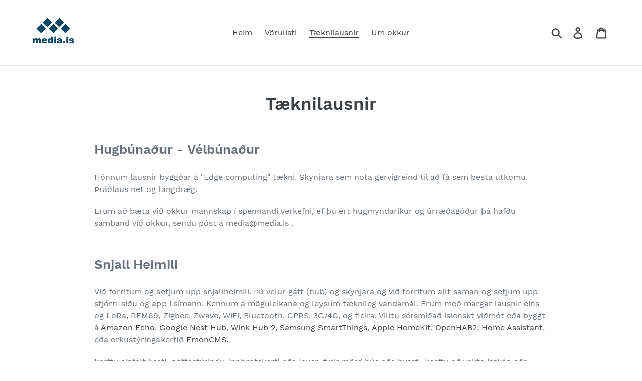

--- FILE ---
content_type: text/html; charset=utf-8
request_url: https://media.is/pages/taeknilausnir
body_size: 15844
content:
<!doctype html>
<html class="no-js" lang="is">
<head>
  <meta charset="utf-8">
  <meta http-equiv="X-UA-Compatible" content="IE=edge,chrome=1">
  <meta name="viewport" content="width=device-width,initial-scale=1">
  <meta name="theme-color" content="#557b97">
  <link rel="canonical" href="https://media.is/pages/taeknilausnir"><link rel="shortcut icon" href="//media.is/cdn/shop/files/64365398_480483789412414_5793610290427854848_n_32x32.png?v=1614306475" type="image/png"><title>Tæknilausnir
&ndash; Media ehf</title><meta name="description" content="Hugbúnaður - Vélbúnaður Hönnum lausnir byggðar á &quot;Edge computing&quot; tækni. Skynjara sem nota gervigreind til að fá sem besta útkomu. Þráðlaus net og langdræg. Erum að bæta við okkur mannskap í spennandi verkefni, ef þú ert hugmyndaríkur og úrræðagóður þá hafðu samband við okkur, sendu póst á media@media.is . Snjall Heimi"><!-- /snippets/social-meta-tags.liquid -->




<meta property="og:site_name" content="Media ehf">
<meta property="og:url" content="https://media.is/pages/taeknilausnir">
<meta property="og:title" content="Tæknilausnir">
<meta property="og:type" content="website">
<meta property="og:description" content="Hugbúnaður - Vélbúnaður Hönnum lausnir byggðar á &quot;Edge computing&quot; tækni. Skynjara sem nota gervigreind til að fá sem besta útkomu. Þráðlaus net og langdræg. Erum að bæta við okkur mannskap í spennandi verkefni, ef þú ert hugmyndaríkur og úrræðagóður þá hafðu samband við okkur, sendu póst á media@media.is . Snjall Heimi">





<meta name="twitter:card" content="summary_large_image">
<meta name="twitter:title" content="Tæknilausnir">
<meta name="twitter:description" content="Hugbúnaður - Vélbúnaður Hönnum lausnir byggðar á &quot;Edge computing&quot; tækni. Skynjara sem nota gervigreind til að fá sem besta útkomu. Þráðlaus net og langdræg. Erum að bæta við okkur mannskap í spennandi verkefni, ef þú ert hugmyndaríkur og úrræðagóður þá hafðu samband við okkur, sendu póst á media@media.is . Snjall Heimi">


  <link href="//media.is/cdn/shop/t/1/assets/theme.scss.css?v=43432120378926232031723174339" rel="stylesheet" type="text/css" media="all" />

  <script>
    var theme = {
      breakpoints: {
        medium: 750,
        large: 990,
        widescreen: 1400
      },
      strings: {
        addToCart: "Bæta í körfu",
        soldOut: "Uppselt",
        unavailable: "Ekki tiltækt",
        regularPrice: "Verð",
        salePrice: "Söluverð",
        sale: "Tilboð",
        showMore: "Sýna meira",
        showLess: "Sýna minna",
        addressError: "Villa í uppflettingu heimilisfangs",
        addressNoResults: "Engar niðurstöður fyrir heimilisfang",
        addressQueryLimit: "Translation missing: is.sections.map.address_query_limit_html",
        authError: "Translation missing: is.sections.map.auth_error_html",
        newWindow: "Opnast í nýjum glugga",
        external: "Opnar aðra vefsíðu.",
        newWindowExternal: "Opnar aðra vefsíðu í nýjum glugga.",
        removeLabel: "Fjarlægja [product]",
        update: "Uppfæra",
        quantity: "Magn",
        discountedTotal: "Heildarupphæð",
        regularTotal: "Samtals",
        priceColumn: "Sjá verðdálk fyrir nánari upplýsingar um afslátt",
        quantityMinimumMessage: "Magn þarf að vera 1 eða meira",
        cartError: "Villa kom upp við uppfærslu körfunnar þinnar. Vinsamlegast reynið aftur.",
        removedItemMessage: "Fjarlægði \u003cspan class=\"cart__removed-product-details\"\u003e([quantity]) [link]\u003c\/span\u003e úr körfunni þinni.",
        unitPrice: "Einingaverð",
        unitPriceSeparator: "stykkið",
        oneCartCount: "1 vara",
        otherCartCount: "[count] vörur",
        quantityLabel: "Magn: [count]"
      },
      moneyFormat: "{{amount_no_decimals}} kr",
      moneyFormatWithCurrency: "{{amount_no_decimals}} ISK"
    }

    document.documentElement.className = document.documentElement.className.replace('no-js', 'js');
  </script><script src="//media.is/cdn/shop/t/1/assets/lazysizes.js?v=94224023136283657951575374490" async="async"></script>
  <script src="//media.is/cdn/shop/t/1/assets/vendor.js?v=12001839194546984181575374492" defer="defer"></script>
  <script src="//media.is/cdn/shop/t/1/assets/theme.js?v=70690444259767564021575374491" defer="defer"></script>

  <script>window.performance && window.performance.mark && window.performance.mark('shopify.content_for_header.start');</script><meta id="shopify-digital-wallet" name="shopify-digital-wallet" content="/29262708835/digital_wallets/dialog">
<script async="async" src="/checkouts/internal/preloads.js?locale=is-IS"></script>
<script id="shopify-features" type="application/json">{"accessToken":"8c23bac538742f4a415625d8075d8f1f","betas":["rich-media-storefront-analytics"],"domain":"media.is","predictiveSearch":true,"shopId":29262708835,"locale":"en"}</script>
<script>var Shopify = Shopify || {};
Shopify.shop = "media-ehf.myshopify.com";
Shopify.locale = "is";
Shopify.currency = {"active":"ISK","rate":"1.0"};
Shopify.country = "IS";
Shopify.theme = {"name":"Debut","id":80331767907,"schema_name":"Debut","schema_version":"14.3.1","theme_store_id":796,"role":"main"};
Shopify.theme.handle = "null";
Shopify.theme.style = {"id":null,"handle":null};
Shopify.cdnHost = "media.is/cdn";
Shopify.routes = Shopify.routes || {};
Shopify.routes.root = "/";</script>
<script type="module">!function(o){(o.Shopify=o.Shopify||{}).modules=!0}(window);</script>
<script>!function(o){function n(){var o=[];function n(){o.push(Array.prototype.slice.apply(arguments))}return n.q=o,n}var t=o.Shopify=o.Shopify||{};t.loadFeatures=n(),t.autoloadFeatures=n()}(window);</script>
<script id="shop-js-analytics" type="application/json">{"pageType":"page"}</script>
<script defer="defer" async type="module" src="//media.is/cdn/shopifycloud/shop-js/modules/v2/client.init-shop-cart-sync_BApSsMSl.en.esm.js"></script>
<script defer="defer" async type="module" src="//media.is/cdn/shopifycloud/shop-js/modules/v2/chunk.common_CBoos6YZ.esm.js"></script>
<script type="module">
  await import("//media.is/cdn/shopifycloud/shop-js/modules/v2/client.init-shop-cart-sync_BApSsMSl.en.esm.js");
await import("//media.is/cdn/shopifycloud/shop-js/modules/v2/chunk.common_CBoos6YZ.esm.js");

  window.Shopify.SignInWithShop?.initShopCartSync?.({"fedCMEnabled":true,"windoidEnabled":true});

</script>
<script id="__st">var __st={"a":29262708835,"offset":0,"reqid":"0aa4dc8e-0728-4067-ae3e-9df54b5d2693-1768909756","pageurl":"media.is\/pages\/taeknilausnir","s":"pages-48570368099","u":"bf68e19ad59f","p":"page","rtyp":"page","rid":48570368099};</script>
<script>window.ShopifyPaypalV4VisibilityTracking = true;</script>
<script id="captcha-bootstrap">!function(){'use strict';const t='contact',e='account',n='new_comment',o=[[t,t],['blogs',n],['comments',n],[t,'customer']],c=[[e,'customer_login'],[e,'guest_login'],[e,'recover_customer_password'],[e,'create_customer']],r=t=>t.map((([t,e])=>`form[action*='/${t}']:not([data-nocaptcha='true']) input[name='form_type'][value='${e}']`)).join(','),a=t=>()=>t?[...document.querySelectorAll(t)].map((t=>t.form)):[];function s(){const t=[...o],e=r(t);return a(e)}const i='password',u='form_key',d=['recaptcha-v3-token','g-recaptcha-response','h-captcha-response',i],f=()=>{try{return window.sessionStorage}catch{return}},m='__shopify_v',_=t=>t.elements[u];function p(t,e,n=!1){try{const o=window.sessionStorage,c=JSON.parse(o.getItem(e)),{data:r}=function(t){const{data:e,action:n}=t;return t[m]||n?{data:e,action:n}:{data:t,action:n}}(c);for(const[e,n]of Object.entries(r))t.elements[e]&&(t.elements[e].value=n);n&&o.removeItem(e)}catch(o){console.error('form repopulation failed',{error:o})}}const l='form_type',E='cptcha';function T(t){t.dataset[E]=!0}const w=window,h=w.document,L='Shopify',v='ce_forms',y='captcha';let A=!1;((t,e)=>{const n=(g='f06e6c50-85a8-45c8-87d0-21a2b65856fe',I='https://cdn.shopify.com/shopifycloud/storefront-forms-hcaptcha/ce_storefront_forms_captcha_hcaptcha.v1.5.2.iife.js',D={infoText:'Protected by hCaptcha',privacyText:'Privacy',termsText:'Terms'},(t,e,n)=>{const o=w[L][v],c=o.bindForm;if(c)return c(t,g,e,D).then(n);var r;o.q.push([[t,g,e,D],n]),r=I,A||(h.body.append(Object.assign(h.createElement('script'),{id:'captcha-provider',async:!0,src:r})),A=!0)});var g,I,D;w[L]=w[L]||{},w[L][v]=w[L][v]||{},w[L][v].q=[],w[L][y]=w[L][y]||{},w[L][y].protect=function(t,e){n(t,void 0,e),T(t)},Object.freeze(w[L][y]),function(t,e,n,w,h,L){const[v,y,A,g]=function(t,e,n){const i=e?o:[],u=t?c:[],d=[...i,...u],f=r(d),m=r(i),_=r(d.filter((([t,e])=>n.includes(e))));return[a(f),a(m),a(_),s()]}(w,h,L),I=t=>{const e=t.target;return e instanceof HTMLFormElement?e:e&&e.form},D=t=>v().includes(t);t.addEventListener('submit',(t=>{const e=I(t);if(!e)return;const n=D(e)&&!e.dataset.hcaptchaBound&&!e.dataset.recaptchaBound,o=_(e),c=g().includes(e)&&(!o||!o.value);(n||c)&&t.preventDefault(),c&&!n&&(function(t){try{if(!f())return;!function(t){const e=f();if(!e)return;const n=_(t);if(!n)return;const o=n.value;o&&e.removeItem(o)}(t);const e=Array.from(Array(32),(()=>Math.random().toString(36)[2])).join('');!function(t,e){_(t)||t.append(Object.assign(document.createElement('input'),{type:'hidden',name:u})),t.elements[u].value=e}(t,e),function(t,e){const n=f();if(!n)return;const o=[...t.querySelectorAll(`input[type='${i}']`)].map((({name:t})=>t)),c=[...d,...o],r={};for(const[a,s]of new FormData(t).entries())c.includes(a)||(r[a]=s);n.setItem(e,JSON.stringify({[m]:1,action:t.action,data:r}))}(t,e)}catch(e){console.error('failed to persist form',e)}}(e),e.submit())}));const S=(t,e)=>{t&&!t.dataset[E]&&(n(t,e.some((e=>e===t))),T(t))};for(const o of['focusin','change'])t.addEventListener(o,(t=>{const e=I(t);D(e)&&S(e,y())}));const B=e.get('form_key'),M=e.get(l),P=B&&M;t.addEventListener('DOMContentLoaded',(()=>{const t=y();if(P)for(const e of t)e.elements[l].value===M&&p(e,B);[...new Set([...A(),...v().filter((t=>'true'===t.dataset.shopifyCaptcha))])].forEach((e=>S(e,t)))}))}(h,new URLSearchParams(w.location.search),n,t,e,['guest_login'])})(!0,!0)}();</script>
<script integrity="sha256-4kQ18oKyAcykRKYeNunJcIwy7WH5gtpwJnB7kiuLZ1E=" data-source-attribution="shopify.loadfeatures" defer="defer" src="//media.is/cdn/shopifycloud/storefront/assets/storefront/load_feature-a0a9edcb.js" crossorigin="anonymous"></script>
<script data-source-attribution="shopify.dynamic_checkout.dynamic.init">var Shopify=Shopify||{};Shopify.PaymentButton=Shopify.PaymentButton||{isStorefrontPortableWallets:!0,init:function(){window.Shopify.PaymentButton.init=function(){};var t=document.createElement("script");t.src="https://media.is/cdn/shopifycloud/portable-wallets/latest/portable-wallets.en.js",t.type="module",document.head.appendChild(t)}};
</script>
<script data-source-attribution="shopify.dynamic_checkout.buyer_consent">
  function portableWalletsHideBuyerConsent(e){var t=document.getElementById("shopify-buyer-consent"),n=document.getElementById("shopify-subscription-policy-button");t&&n&&(t.classList.add("hidden"),t.setAttribute("aria-hidden","true"),n.removeEventListener("click",e))}function portableWalletsShowBuyerConsent(e){var t=document.getElementById("shopify-buyer-consent"),n=document.getElementById("shopify-subscription-policy-button");t&&n&&(t.classList.remove("hidden"),t.removeAttribute("aria-hidden"),n.addEventListener("click",e))}window.Shopify?.PaymentButton&&(window.Shopify.PaymentButton.hideBuyerConsent=portableWalletsHideBuyerConsent,window.Shopify.PaymentButton.showBuyerConsent=portableWalletsShowBuyerConsent);
</script>
<script data-source-attribution="shopify.dynamic_checkout.cart.bootstrap">document.addEventListener("DOMContentLoaded",(function(){function t(){return document.querySelector("shopify-accelerated-checkout-cart, shopify-accelerated-checkout")}if(t())Shopify.PaymentButton.init();else{new MutationObserver((function(e,n){t()&&(Shopify.PaymentButton.init(),n.disconnect())})).observe(document.body,{childList:!0,subtree:!0})}}));
</script>

<script>window.performance && window.performance.mark && window.performance.mark('shopify.content_for_header.end');</script>
<meta property="og:image" content="https://cdn.shopify.com/s/files/1/0292/6270/8835/files/64365398_480483789412414_5793610290427854848_n.png?height=628&pad_color=fff&v=1614306475&width=1200" />
<meta property="og:image:secure_url" content="https://cdn.shopify.com/s/files/1/0292/6270/8835/files/64365398_480483789412414_5793610290427854848_n.png?height=628&pad_color=fff&v=1614306475&width=1200" />
<meta property="og:image:width" content="1200" />
<meta property="og:image:height" content="628" />
<link href="https://monorail-edge.shopifysvc.com" rel="dns-prefetch">
<script>(function(){if ("sendBeacon" in navigator && "performance" in window) {try {var session_token_from_headers = performance.getEntriesByType('navigation')[0].serverTiming.find(x => x.name == '_s').description;} catch {var session_token_from_headers = undefined;}var session_cookie_matches = document.cookie.match(/_shopify_s=([^;]*)/);var session_token_from_cookie = session_cookie_matches && session_cookie_matches.length === 2 ? session_cookie_matches[1] : "";var session_token = session_token_from_headers || session_token_from_cookie || "";function handle_abandonment_event(e) {var entries = performance.getEntries().filter(function(entry) {return /monorail-edge.shopifysvc.com/.test(entry.name);});if (!window.abandonment_tracked && entries.length === 0) {window.abandonment_tracked = true;var currentMs = Date.now();var navigation_start = performance.timing.navigationStart;var payload = {shop_id: 29262708835,url: window.location.href,navigation_start,duration: currentMs - navigation_start,session_token,page_type: "page"};window.navigator.sendBeacon("https://monorail-edge.shopifysvc.com/v1/produce", JSON.stringify({schema_id: "online_store_buyer_site_abandonment/1.1",payload: payload,metadata: {event_created_at_ms: currentMs,event_sent_at_ms: currentMs}}));}}window.addEventListener('pagehide', handle_abandonment_event);}}());</script>
<script id="web-pixels-manager-setup">(function e(e,d,r,n,o){if(void 0===o&&(o={}),!Boolean(null===(a=null===(i=window.Shopify)||void 0===i?void 0:i.analytics)||void 0===a?void 0:a.replayQueue)){var i,a;window.Shopify=window.Shopify||{};var t=window.Shopify;t.analytics=t.analytics||{};var s=t.analytics;s.replayQueue=[],s.publish=function(e,d,r){return s.replayQueue.push([e,d,r]),!0};try{self.performance.mark("wpm:start")}catch(e){}var l=function(){var e={modern:/Edge?\/(1{2}[4-9]|1[2-9]\d|[2-9]\d{2}|\d{4,})\.\d+(\.\d+|)|Firefox\/(1{2}[4-9]|1[2-9]\d|[2-9]\d{2}|\d{4,})\.\d+(\.\d+|)|Chrom(ium|e)\/(9{2}|\d{3,})\.\d+(\.\d+|)|(Maci|X1{2}).+ Version\/(15\.\d+|(1[6-9]|[2-9]\d|\d{3,})\.\d+)([,.]\d+|)( \(\w+\)|)( Mobile\/\w+|) Safari\/|Chrome.+OPR\/(9{2}|\d{3,})\.\d+\.\d+|(CPU[ +]OS|iPhone[ +]OS|CPU[ +]iPhone|CPU IPhone OS|CPU iPad OS)[ +]+(15[._]\d+|(1[6-9]|[2-9]\d|\d{3,})[._]\d+)([._]\d+|)|Android:?[ /-](13[3-9]|1[4-9]\d|[2-9]\d{2}|\d{4,})(\.\d+|)(\.\d+|)|Android.+Firefox\/(13[5-9]|1[4-9]\d|[2-9]\d{2}|\d{4,})\.\d+(\.\d+|)|Android.+Chrom(ium|e)\/(13[3-9]|1[4-9]\d|[2-9]\d{2}|\d{4,})\.\d+(\.\d+|)|SamsungBrowser\/([2-9]\d|\d{3,})\.\d+/,legacy:/Edge?\/(1[6-9]|[2-9]\d|\d{3,})\.\d+(\.\d+|)|Firefox\/(5[4-9]|[6-9]\d|\d{3,})\.\d+(\.\d+|)|Chrom(ium|e)\/(5[1-9]|[6-9]\d|\d{3,})\.\d+(\.\d+|)([\d.]+$|.*Safari\/(?![\d.]+ Edge\/[\d.]+$))|(Maci|X1{2}).+ Version\/(10\.\d+|(1[1-9]|[2-9]\d|\d{3,})\.\d+)([,.]\d+|)( \(\w+\)|)( Mobile\/\w+|) Safari\/|Chrome.+OPR\/(3[89]|[4-9]\d|\d{3,})\.\d+\.\d+|(CPU[ +]OS|iPhone[ +]OS|CPU[ +]iPhone|CPU IPhone OS|CPU iPad OS)[ +]+(10[._]\d+|(1[1-9]|[2-9]\d|\d{3,})[._]\d+)([._]\d+|)|Android:?[ /-](13[3-9]|1[4-9]\d|[2-9]\d{2}|\d{4,})(\.\d+|)(\.\d+|)|Mobile Safari.+OPR\/([89]\d|\d{3,})\.\d+\.\d+|Android.+Firefox\/(13[5-9]|1[4-9]\d|[2-9]\d{2}|\d{4,})\.\d+(\.\d+|)|Android.+Chrom(ium|e)\/(13[3-9]|1[4-9]\d|[2-9]\d{2}|\d{4,})\.\d+(\.\d+|)|Android.+(UC? ?Browser|UCWEB|U3)[ /]?(15\.([5-9]|\d{2,})|(1[6-9]|[2-9]\d|\d{3,})\.\d+)\.\d+|SamsungBrowser\/(5\.\d+|([6-9]|\d{2,})\.\d+)|Android.+MQ{2}Browser\/(14(\.(9|\d{2,})|)|(1[5-9]|[2-9]\d|\d{3,})(\.\d+|))(\.\d+|)|K[Aa][Ii]OS\/(3\.\d+|([4-9]|\d{2,})\.\d+)(\.\d+|)/},d=e.modern,r=e.legacy,n=navigator.userAgent;return n.match(d)?"modern":n.match(r)?"legacy":"unknown"}(),u="modern"===l?"modern":"legacy",c=(null!=n?n:{modern:"",legacy:""})[u],f=function(e){return[e.baseUrl,"/wpm","/b",e.hashVersion,"modern"===e.buildTarget?"m":"l",".js"].join("")}({baseUrl:d,hashVersion:r,buildTarget:u}),m=function(e){var d=e.version,r=e.bundleTarget,n=e.surface,o=e.pageUrl,i=e.monorailEndpoint;return{emit:function(e){var a=e.status,t=e.errorMsg,s=(new Date).getTime(),l=JSON.stringify({metadata:{event_sent_at_ms:s},events:[{schema_id:"web_pixels_manager_load/3.1",payload:{version:d,bundle_target:r,page_url:o,status:a,surface:n,error_msg:t},metadata:{event_created_at_ms:s}}]});if(!i)return console&&console.warn&&console.warn("[Web Pixels Manager] No Monorail endpoint provided, skipping logging."),!1;try{return self.navigator.sendBeacon.bind(self.navigator)(i,l)}catch(e){}var u=new XMLHttpRequest;try{return u.open("POST",i,!0),u.setRequestHeader("Content-Type","text/plain"),u.send(l),!0}catch(e){return console&&console.warn&&console.warn("[Web Pixels Manager] Got an unhandled error while logging to Monorail."),!1}}}}({version:r,bundleTarget:l,surface:e.surface,pageUrl:self.location.href,monorailEndpoint:e.monorailEndpoint});try{o.browserTarget=l,function(e){var d=e.src,r=e.async,n=void 0===r||r,o=e.onload,i=e.onerror,a=e.sri,t=e.scriptDataAttributes,s=void 0===t?{}:t,l=document.createElement("script"),u=document.querySelector("head"),c=document.querySelector("body");if(l.async=n,l.src=d,a&&(l.integrity=a,l.crossOrigin="anonymous"),s)for(var f in s)if(Object.prototype.hasOwnProperty.call(s,f))try{l.dataset[f]=s[f]}catch(e){}if(o&&l.addEventListener("load",o),i&&l.addEventListener("error",i),u)u.appendChild(l);else{if(!c)throw new Error("Did not find a head or body element to append the script");c.appendChild(l)}}({src:f,async:!0,onload:function(){if(!function(){var e,d;return Boolean(null===(d=null===(e=window.Shopify)||void 0===e?void 0:e.analytics)||void 0===d?void 0:d.initialized)}()){var d=window.webPixelsManager.init(e)||void 0;if(d){var r=window.Shopify.analytics;r.replayQueue.forEach((function(e){var r=e[0],n=e[1],o=e[2];d.publishCustomEvent(r,n,o)})),r.replayQueue=[],r.publish=d.publishCustomEvent,r.visitor=d.visitor,r.initialized=!0}}},onerror:function(){return m.emit({status:"failed",errorMsg:"".concat(f," has failed to load")})},sri:function(e){var d=/^sha384-[A-Za-z0-9+/=]+$/;return"string"==typeof e&&d.test(e)}(c)?c:"",scriptDataAttributes:o}),m.emit({status:"loading"})}catch(e){m.emit({status:"failed",errorMsg:(null==e?void 0:e.message)||"Unknown error"})}}})({shopId: 29262708835,storefrontBaseUrl: "https://media.is",extensionsBaseUrl: "https://extensions.shopifycdn.com/cdn/shopifycloud/web-pixels-manager",monorailEndpoint: "https://monorail-edge.shopifysvc.com/unstable/produce_batch",surface: "storefront-renderer",enabledBetaFlags: ["2dca8a86"],webPixelsConfigList: [{"id":"66846819","eventPayloadVersion":"v1","runtimeContext":"LAX","scriptVersion":"1","type":"CUSTOM","privacyPurposes":["ANALYTICS"],"name":"Google Analytics tag (migrated)"},{"id":"shopify-app-pixel","configuration":"{}","eventPayloadVersion":"v1","runtimeContext":"STRICT","scriptVersion":"0450","apiClientId":"shopify-pixel","type":"APP","privacyPurposes":["ANALYTICS","MARKETING"]},{"id":"shopify-custom-pixel","eventPayloadVersion":"v1","runtimeContext":"LAX","scriptVersion":"0450","apiClientId":"shopify-pixel","type":"CUSTOM","privacyPurposes":["ANALYTICS","MARKETING"]}],isMerchantRequest: false,initData: {"shop":{"name":"Media ehf","paymentSettings":{"currencyCode":"ISK"},"myshopifyDomain":"media-ehf.myshopify.com","countryCode":"IS","storefrontUrl":"https:\/\/media.is"},"customer":null,"cart":null,"checkout":null,"productVariants":[],"purchasingCompany":null},},"https://media.is/cdn","fcfee988w5aeb613cpc8e4bc33m6693e112",{"modern":"","legacy":""},{"shopId":"29262708835","storefrontBaseUrl":"https:\/\/media.is","extensionBaseUrl":"https:\/\/extensions.shopifycdn.com\/cdn\/shopifycloud\/web-pixels-manager","surface":"storefront-renderer","enabledBetaFlags":"[\"2dca8a86\"]","isMerchantRequest":"false","hashVersion":"fcfee988w5aeb613cpc8e4bc33m6693e112","publish":"custom","events":"[[\"page_viewed\",{}]]"});</script><script>
  window.ShopifyAnalytics = window.ShopifyAnalytics || {};
  window.ShopifyAnalytics.meta = window.ShopifyAnalytics.meta || {};
  window.ShopifyAnalytics.meta.currency = 'ISK';
  var meta = {"page":{"pageType":"page","resourceType":"page","resourceId":48570368099,"requestId":"0aa4dc8e-0728-4067-ae3e-9df54b5d2693-1768909756"}};
  for (var attr in meta) {
    window.ShopifyAnalytics.meta[attr] = meta[attr];
  }
</script>
<script class="analytics">
  (function () {
    var customDocumentWrite = function(content) {
      var jquery = null;

      if (window.jQuery) {
        jquery = window.jQuery;
      } else if (window.Checkout && window.Checkout.$) {
        jquery = window.Checkout.$;
      }

      if (jquery) {
        jquery('body').append(content);
      }
    };

    var hasLoggedConversion = function(token) {
      if (token) {
        return document.cookie.indexOf('loggedConversion=' + token) !== -1;
      }
      return false;
    }

    var setCookieIfConversion = function(token) {
      if (token) {
        var twoMonthsFromNow = new Date(Date.now());
        twoMonthsFromNow.setMonth(twoMonthsFromNow.getMonth() + 2);

        document.cookie = 'loggedConversion=' + token + '; expires=' + twoMonthsFromNow;
      }
    }

    var trekkie = window.ShopifyAnalytics.lib = window.trekkie = window.trekkie || [];
    if (trekkie.integrations) {
      return;
    }
    trekkie.methods = [
      'identify',
      'page',
      'ready',
      'track',
      'trackForm',
      'trackLink'
    ];
    trekkie.factory = function(method) {
      return function() {
        var args = Array.prototype.slice.call(arguments);
        args.unshift(method);
        trekkie.push(args);
        return trekkie;
      };
    };
    for (var i = 0; i < trekkie.methods.length; i++) {
      var key = trekkie.methods[i];
      trekkie[key] = trekkie.factory(key);
    }
    trekkie.load = function(config) {
      trekkie.config = config || {};
      trekkie.config.initialDocumentCookie = document.cookie;
      var first = document.getElementsByTagName('script')[0];
      var script = document.createElement('script');
      script.type = 'text/javascript';
      script.onerror = function(e) {
        var scriptFallback = document.createElement('script');
        scriptFallback.type = 'text/javascript';
        scriptFallback.onerror = function(error) {
                var Monorail = {
      produce: function produce(monorailDomain, schemaId, payload) {
        var currentMs = new Date().getTime();
        var event = {
          schema_id: schemaId,
          payload: payload,
          metadata: {
            event_created_at_ms: currentMs,
            event_sent_at_ms: currentMs
          }
        };
        return Monorail.sendRequest("https://" + monorailDomain + "/v1/produce", JSON.stringify(event));
      },
      sendRequest: function sendRequest(endpointUrl, payload) {
        // Try the sendBeacon API
        if (window && window.navigator && typeof window.navigator.sendBeacon === 'function' && typeof window.Blob === 'function' && !Monorail.isIos12()) {
          var blobData = new window.Blob([payload], {
            type: 'text/plain'
          });

          if (window.navigator.sendBeacon(endpointUrl, blobData)) {
            return true;
          } // sendBeacon was not successful

        } // XHR beacon

        var xhr = new XMLHttpRequest();

        try {
          xhr.open('POST', endpointUrl);
          xhr.setRequestHeader('Content-Type', 'text/plain');
          xhr.send(payload);
        } catch (e) {
          console.log(e);
        }

        return false;
      },
      isIos12: function isIos12() {
        return window.navigator.userAgent.lastIndexOf('iPhone; CPU iPhone OS 12_') !== -1 || window.navigator.userAgent.lastIndexOf('iPad; CPU OS 12_') !== -1;
      }
    };
    Monorail.produce('monorail-edge.shopifysvc.com',
      'trekkie_storefront_load_errors/1.1',
      {shop_id: 29262708835,
      theme_id: 80331767907,
      app_name: "storefront",
      context_url: window.location.href,
      source_url: "//media.is/cdn/s/trekkie.storefront.cd680fe47e6c39ca5d5df5f0a32d569bc48c0f27.min.js"});

        };
        scriptFallback.async = true;
        scriptFallback.src = '//media.is/cdn/s/trekkie.storefront.cd680fe47e6c39ca5d5df5f0a32d569bc48c0f27.min.js';
        first.parentNode.insertBefore(scriptFallback, first);
      };
      script.async = true;
      script.src = '//media.is/cdn/s/trekkie.storefront.cd680fe47e6c39ca5d5df5f0a32d569bc48c0f27.min.js';
      first.parentNode.insertBefore(script, first);
    };
    trekkie.load(
      {"Trekkie":{"appName":"storefront","development":false,"defaultAttributes":{"shopId":29262708835,"isMerchantRequest":null,"themeId":80331767907,"themeCityHash":"3444370504577227544","contentLanguage":"is","currency":"ISK","eventMetadataId":"4919fc85-0339-44e7-b025-dce1682304d5"},"isServerSideCookieWritingEnabled":true,"monorailRegion":"shop_domain","enabledBetaFlags":["65f19447"]},"Session Attribution":{},"S2S":{"facebookCapiEnabled":false,"source":"trekkie-storefront-renderer","apiClientId":580111}}
    );

    var loaded = false;
    trekkie.ready(function() {
      if (loaded) return;
      loaded = true;

      window.ShopifyAnalytics.lib = window.trekkie;

      var originalDocumentWrite = document.write;
      document.write = customDocumentWrite;
      try { window.ShopifyAnalytics.merchantGoogleAnalytics.call(this); } catch(error) {};
      document.write = originalDocumentWrite;

      window.ShopifyAnalytics.lib.page(null,{"pageType":"page","resourceType":"page","resourceId":48570368099,"requestId":"0aa4dc8e-0728-4067-ae3e-9df54b5d2693-1768909756","shopifyEmitted":true});

      var match = window.location.pathname.match(/checkouts\/(.+)\/(thank_you|post_purchase)/)
      var token = match? match[1]: undefined;
      if (!hasLoggedConversion(token)) {
        setCookieIfConversion(token);
        
      }
    });


        var eventsListenerScript = document.createElement('script');
        eventsListenerScript.async = true;
        eventsListenerScript.src = "//media.is/cdn/shopifycloud/storefront/assets/shop_events_listener-3da45d37.js";
        document.getElementsByTagName('head')[0].appendChild(eventsListenerScript);

})();</script>
  <script>
  if (!window.ga || (window.ga && typeof window.ga !== 'function')) {
    window.ga = function ga() {
      (window.ga.q = window.ga.q || []).push(arguments);
      if (window.Shopify && window.Shopify.analytics && typeof window.Shopify.analytics.publish === 'function') {
        window.Shopify.analytics.publish("ga_stub_called", {}, {sendTo: "google_osp_migration"});
      }
      console.error("Shopify's Google Analytics stub called with:", Array.from(arguments), "\nSee https://help.shopify.com/manual/promoting-marketing/pixels/pixel-migration#google for more information.");
    };
    if (window.Shopify && window.Shopify.analytics && typeof window.Shopify.analytics.publish === 'function') {
      window.Shopify.analytics.publish("ga_stub_initialized", {}, {sendTo: "google_osp_migration"});
    }
  }
</script>
<script
  defer
  src="https://media.is/cdn/shopifycloud/perf-kit/shopify-perf-kit-3.0.4.min.js"
  data-application="storefront-renderer"
  data-shop-id="29262708835"
  data-render-region="gcp-us-central1"
  data-page-type="page"
  data-theme-instance-id="80331767907"
  data-theme-name="Debut"
  data-theme-version="14.3.1"
  data-monorail-region="shop_domain"
  data-resource-timing-sampling-rate="10"
  data-shs="true"
  data-shs-beacon="true"
  data-shs-export-with-fetch="true"
  data-shs-logs-sample-rate="1"
  data-shs-beacon-endpoint="https://media.is/api/collect"
></script>
</head>

<body class="template-page">

  <a class="in-page-link visually-hidden skip-link" href="#MainContent">Hoppa í efni</a>

  <div id="SearchDrawer" class="search-bar drawer drawer--top" role="dialog" aria-modal="true" aria-label="Leita">
    <div class="search-bar__table">
      <div class="search-bar__table-cell search-bar__form-wrapper">
        <form class="search search-bar__form" action="/search" method="get" role="search">
          <input class="search__input search-bar__input" type="search" name="q" value="" placeholder="Leita" aria-label="Leita">
          <button class="search-bar__submit search__submit btn--link" type="submit">
            <svg aria-hidden="true" focusable="false" role="presentation" class="icon icon-search" viewBox="0 0 37 40"><path d="M35.6 36l-9.8-9.8c4.1-5.4 3.6-13.2-1.3-18.1-5.4-5.4-14.2-5.4-19.7 0-5.4 5.4-5.4 14.2 0 19.7 2.6 2.6 6.1 4.1 9.8 4.1 3 0 5.9-1 8.3-2.8l9.8 9.8c.4.4.9.6 1.4.6s1-.2 1.4-.6c.9-.9.9-2.1.1-2.9zm-20.9-8.2c-2.6 0-5.1-1-7-2.9-3.9-3.9-3.9-10.1 0-14C9.6 9 12.2 8 14.7 8s5.1 1 7 2.9c3.9 3.9 3.9 10.1 0 14-1.9 1.9-4.4 2.9-7 2.9z"/></svg>
            <span class="icon__fallback-text">Senda</span>
          </button>
        </form>
      </div>
      <div class="search-bar__table-cell text-right">
        <button type="button" class="btn--link search-bar__close js-drawer-close">
          <svg aria-hidden="true" focusable="false" role="presentation" class="icon icon-close" viewBox="0 0 40 40"><path d="M23.868 20.015L39.117 4.78c1.11-1.108 1.11-2.77 0-3.877-1.109-1.108-2.773-1.108-3.882 0L19.986 16.137 4.737.904C3.628-.204 1.965-.204.856.904c-1.11 1.108-1.11 2.77 0 3.877l15.249 15.234L.855 35.248c-1.108 1.108-1.108 2.77 0 3.877.555.554 1.248.831 1.942.831s1.386-.277 1.94-.83l15.25-15.234 15.248 15.233c.555.554 1.248.831 1.941.831s1.387-.277 1.941-.83c1.11-1.109 1.11-2.77 0-3.878L23.868 20.015z" class="layer"/></svg>
          <span class="icon__fallback-text">Loka</span>
        </button>
      </div>
    </div>
  </div><style data-shopify>

  .cart-popup {
    box-shadow: 1px 1px 10px 2px rgba(232, 233, 235, 0.5);
  }</style><div class="cart-popup-wrapper cart-popup-wrapper--hidden" role="dialog" aria-modal="true" aria-labelledby="CartPopupHeading" data-cart-popup-wrapper>
  <div class="cart-popup" data-cart-popup tabindex="-1">
    <h2 id="CartPopupHeading" class="cart-popup__heading">Bætt við körfu</h2>
    <button class="cart-popup__close" aria-label="Loka" data-cart-popup-close><svg aria-hidden="true" focusable="false" role="presentation" class="icon icon-close" viewBox="0 0 40 40"><path d="M23.868 20.015L39.117 4.78c1.11-1.108 1.11-2.77 0-3.877-1.109-1.108-2.773-1.108-3.882 0L19.986 16.137 4.737.904C3.628-.204 1.965-.204.856.904c-1.11 1.108-1.11 2.77 0 3.877l15.249 15.234L.855 35.248c-1.108 1.108-1.108 2.77 0 3.877.555.554 1.248.831 1.942.831s1.386-.277 1.94-.83l15.25-15.234 15.248 15.233c.555.554 1.248.831 1.941.831s1.387-.277 1.941-.83c1.11-1.109 1.11-2.77 0-3.878L23.868 20.015z" class="layer"/></svg></button>

    <div class="cart-popup-item">
      <div class="cart-popup-item__image-wrapper hide" data-cart-popup-image-wrapper>
        <div class="cart-popup-item__image cart-popup-item__image--placeholder" data-cart-popup-image-placeholder>
          <div data-placeholder-size></div>
          <div class="placeholder-background placeholder-background--animation"></div>
        </div>
      </div>
      <div class="cart-popup-item__description">
        <div>
          <div class="cart-popup-item__title" data-cart-popup-title></div>
          <ul class="product-details" aria-label="Upplýsingar um vöru" data-cart-popup-product-details></ul>
        </div>
        <div class="cart-popup-item__quantity">
          <span class="visually-hidden" data-cart-popup-quantity-label></span>
          <span aria-hidden="true">Magn:</span>
          <span aria-hidden="true" data-cart-popup-quantity></span>
        </div>
      </div>
    </div>

    <a href="/cart" class="cart-popup__cta-link btn btn--secondary-accent">
      Skoða körfu (<span data-cart-popup-cart-quantity></span>)
    </a>

    <div class="cart-popup__dismiss">
      <button class="cart-popup__dismiss-button text-link text-link--accent" data-cart-popup-dismiss>
        Halda áfram að versla
      </button>
    </div>
  </div>
</div>

<div id="shopify-section-header" class="shopify-section">

<div data-section-id="header" data-section-type="header-section">
  

  <header class="site-header border-bottom logo--left" role="banner">
    <div class="grid grid--no-gutters grid--table site-header__mobile-nav">
      

      <div class="grid__item medium-up--one-quarter logo-align--left">
        
        
          <div class="h2 site-header__logo">
        
          
<a href="/" class="site-header__logo-image">
              
              <img class="lazyload js"
                   src="//media.is/cdn/shop/files/64365398_480483789412414_5793610290427854848_n_300x300.png?v=1614306475"
                   data-src="//media.is/cdn/shop/files/64365398_480483789412414_5793610290427854848_n_{width}x.png?v=1614306475"
                   data-widths="[180, 360, 540, 720, 900, 1080, 1296, 1512, 1728, 2048]"
                   data-aspectratio="1.0"
                   data-sizes="auto"
                   alt="Media ehf"
                   style="max-width: 100px">
              <noscript>
                
                <img src="//media.is/cdn/shop/files/64365398_480483789412414_5793610290427854848_n_100x.png?v=1614306475"
                     srcset="//media.is/cdn/shop/files/64365398_480483789412414_5793610290427854848_n_100x.png?v=1614306475 1x, //media.is/cdn/shop/files/64365398_480483789412414_5793610290427854848_n_100x@2x.png?v=1614306475 2x"
                     alt="Media ehf"
                     style="max-width: 100px;">
              </noscript>
            </a>
          
        
          </div>
        
      </div>

      
        <nav class="grid__item medium-up--one-half small--hide" id="AccessibleNav" role="navigation">
          
<ul class="site-nav list--inline" id="SiteNav">
  



    
      <li >
        <a href="/"
          class="site-nav__link site-nav__link--main"
          
        >
          <span class="site-nav__label">Heim</span>
        </a>
      </li>
    
  



    
      <li >
        <a href="/collections"
          class="site-nav__link site-nav__link--main"
          
        >
          <span class="site-nav__label">Vörulisti</span>
        </a>
      </li>
    
  



    
      <li  class="site-nav--active">
        <a href="/pages/taeknilausnir"
          class="site-nav__link site-nav__link--main site-nav__link--active"
           aria-current="page"
        >
          <span class="site-nav__label">Tæknilausnir</span>
        </a>
      </li>
    
  



    
      <li >
        <a href="/pages/um-okkur"
          class="site-nav__link site-nav__link--main"
          
        >
          <span class="site-nav__label">Um okkur</span>
        </a>
      </li>
    
  
</ul>

        </nav>
      

      <div class="grid__item medium-up--one-quarter text-right site-header__icons site-header__icons--plus">
        <div class="site-header__icons-wrapper">
          <div class="site-header__search site-header__icon">
            
<form action="/search" method="get" class="search-header search" role="search">
  <input class="search-header__input search__input"
    type="search"
    name="q"
    placeholder="Leita"
    aria-label="Leita">
  <button class="search-header__submit search__submit btn--link site-header__icon" type="submit">
    <svg aria-hidden="true" focusable="false" role="presentation" class="icon icon-search" viewBox="0 0 37 40"><path d="M35.6 36l-9.8-9.8c4.1-5.4 3.6-13.2-1.3-18.1-5.4-5.4-14.2-5.4-19.7 0-5.4 5.4-5.4 14.2 0 19.7 2.6 2.6 6.1 4.1 9.8 4.1 3 0 5.9-1 8.3-2.8l9.8 9.8c.4.4.9.6 1.4.6s1-.2 1.4-.6c.9-.9.9-2.1.1-2.9zm-20.9-8.2c-2.6 0-5.1-1-7-2.9-3.9-3.9-3.9-10.1 0-14C9.6 9 12.2 8 14.7 8s5.1 1 7 2.9c3.9 3.9 3.9 10.1 0 14-1.9 1.9-4.4 2.9-7 2.9z"/></svg>
    <span class="icon__fallback-text">Senda</span>
  </button>
</form>

          </div>

          <button type="button" class="btn--link site-header__icon site-header__search-toggle js-drawer-open-top">
            <svg aria-hidden="true" focusable="false" role="presentation" class="icon icon-search" viewBox="0 0 37 40"><path d="M35.6 36l-9.8-9.8c4.1-5.4 3.6-13.2-1.3-18.1-5.4-5.4-14.2-5.4-19.7 0-5.4 5.4-5.4 14.2 0 19.7 2.6 2.6 6.1 4.1 9.8 4.1 3 0 5.9-1 8.3-2.8l9.8 9.8c.4.4.9.6 1.4.6s1-.2 1.4-.6c.9-.9.9-2.1.1-2.9zm-20.9-8.2c-2.6 0-5.1-1-7-2.9-3.9-3.9-3.9-10.1 0-14C9.6 9 12.2 8 14.7 8s5.1 1 7 2.9c3.9 3.9 3.9 10.1 0 14-1.9 1.9-4.4 2.9-7 2.9z"/></svg>
            <span class="icon__fallback-text">Leita</span>
          </button>

          
            
              <a href="/account/login" class="site-header__icon site-header__account">
                <svg aria-hidden="true" focusable="false" role="presentation" class="icon icon-login" viewBox="0 0 28.33 37.68"><path d="M14.17 14.9a7.45 7.45 0 1 0-7.5-7.45 7.46 7.46 0 0 0 7.5 7.45zm0-10.91a3.45 3.45 0 1 1-3.5 3.46A3.46 3.46 0 0 1 14.17 4zM14.17 16.47A14.18 14.18 0 0 0 0 30.68c0 1.41.66 4 5.11 5.66a27.17 27.17 0 0 0 9.06 1.34c6.54 0 14.17-1.84 14.17-7a14.18 14.18 0 0 0-14.17-14.21zm0 17.21c-6.3 0-10.17-1.77-10.17-3a10.17 10.17 0 1 1 20.33 0c.01 1.23-3.86 3-10.16 3z"/></svg>
                <span class="icon__fallback-text">Innskrá</span>
              </a>
            
          

          <a href="/cart" class="site-header__icon site-header__cart">
            <svg aria-hidden="true" focusable="false" role="presentation" class="icon icon-cart" viewBox="0 0 37 40"><path d="M36.5 34.8L33.3 8h-5.9C26.7 3.9 23 .8 18.5.8S10.3 3.9 9.6 8H3.7L.5 34.8c-.2 1.5.4 2.4.9 3 .5.5 1.4 1.2 3.1 1.2h28c1.3 0 2.4-.4 3.1-1.3.7-.7 1-1.8.9-2.9zm-18-30c2.2 0 4.1 1.4 4.7 3.2h-9.5c.7-1.9 2.6-3.2 4.8-3.2zM4.5 35l2.8-23h2.2v3c0 1.1.9 2 2 2s2-.9 2-2v-3h10v3c0 1.1.9 2 2 2s2-.9 2-2v-3h2.2l2.8 23h-28z"/></svg>
            <span class="icon__fallback-text">Karfa</span>
            <div id="CartCount" class="site-header__cart-count hide" data-cart-count-bubble>
              <span data-cart-count>0</span>
              <span class="icon__fallback-text medium-up--hide">vörur</span>
            </div>
          </a>

          

          
            <button type="button" class="btn--link site-header__icon site-header__menu js-mobile-nav-toggle mobile-nav--open" aria-controls="MobileNav"  aria-expanded="false" aria-label="Menu">
              <svg aria-hidden="true" focusable="false" role="presentation" class="icon icon-hamburger" viewBox="0 0 37 40"><path d="M33.5 25h-30c-1.1 0-2-.9-2-2s.9-2 2-2h30c1.1 0 2 .9 2 2s-.9 2-2 2zm0-11.5h-30c-1.1 0-2-.9-2-2s.9-2 2-2h30c1.1 0 2 .9 2 2s-.9 2-2 2zm0 23h-30c-1.1 0-2-.9-2-2s.9-2 2-2h30c1.1 0 2 .9 2 2s-.9 2-2 2z"/></svg>
              <svg aria-hidden="true" focusable="false" role="presentation" class="icon icon-close" viewBox="0 0 40 40"><path d="M23.868 20.015L39.117 4.78c1.11-1.108 1.11-2.77 0-3.877-1.109-1.108-2.773-1.108-3.882 0L19.986 16.137 4.737.904C3.628-.204 1.965-.204.856.904c-1.11 1.108-1.11 2.77 0 3.877l15.249 15.234L.855 35.248c-1.108 1.108-1.108 2.77 0 3.877.555.554 1.248.831 1.942.831s1.386-.277 1.94-.83l15.25-15.234 15.248 15.233c.555.554 1.248.831 1.941.831s1.387-.277 1.941-.83c1.11-1.109 1.11-2.77 0-3.878L23.868 20.015z" class="layer"/></svg>
            </button>
          
        </div>

      </div>
    </div>

    <nav class="mobile-nav-wrapper medium-up--hide" role="navigation">
      <ul id="MobileNav" class="mobile-nav">
        
<li class="mobile-nav__item border-bottom">
            
              <a href="/"
                class="mobile-nav__link"
                
              >
                <span class="mobile-nav__label">Heim</span>
              </a>
            
          </li>
        
<li class="mobile-nav__item border-bottom">
            
              <a href="/collections"
                class="mobile-nav__link"
                
              >
                <span class="mobile-nav__label">Vörulisti</span>
              </a>
            
          </li>
        
<li class="mobile-nav__item border-bottom">
            
              <a href="/pages/taeknilausnir"
                class="mobile-nav__link mobile-nav__link--active"
                 aria-current="page"
              >
                <span class="mobile-nav__label">Tæknilausnir</span>
              </a>
            
          </li>
        
<li class="mobile-nav__item">
            
              <a href="/pages/um-okkur"
                class="mobile-nav__link"
                
              >
                <span class="mobile-nav__label">Um okkur</span>
              </a>
            
          </li>
        
        
      </ul>
    </nav>
  </header>

  
</div>



<script type="application/ld+json">
{
  "@context": "http://schema.org",
  "@type": "Organization",
  "name": "Media ehf",
  
    
    "logo": "https:\/\/media.is\/cdn\/shop\/files\/64365398_480483789412414_5793610290427854848_n_830x.png?v=1614306475",
  
  "sameAs": [
    "",
    "",
    "",
    "",
    "",
    "",
    "",
    ""
  ],
  "url": "https:\/\/media.is\/pages\/taeknilausnir"
}
</script>




</div>

  <div class="page-container" id="PageContainer">

    <main class="main-content js-focus-hidden" id="MainContent" role="main" tabindex="-1">
      <div class="page-width">
  <div class="grid">
    <div class="grid__item medium-up--five-sixths medium-up--push-one-twelfth">
      <div class="section-header text-center">
        <h1>Tæknilausnir</h1>
      </div>

      <div class="rte">
        <h3 class="page-title">Hugbúnaður - Vélbúnaður</h3>
<p class="page-title">Hönnum lausnir byggðar á "Edge computing" tækni. Skynjara sem nota gervigreind til að fá sem besta útkomu. Þráðlaus net og langdræg.</p>
<p class="page-title">Erum að bæta við okkur mannskap í spennandi verkefni, ef þú ert hugmyndaríkur og úrræðagóður þá hafðu samband við okkur, sendu póst á media@media.is .</p>
<h3 class="page-title">Snjall Heimili</h3>
<p>Við forritum og setjum upp snjallheimili. Þú velur gátt (hub) og skynjara og við forritum allt saman og setjum upp stjórn-síðu og app í símann. Kennum á möguleikana og leysum tæknileg vandamál. Erum með margar lausnir eins og LoRa, RFM69, Zigbee, Zwave, WiFi, Bluetooth, GPRS, 3G/4G, og fleira. Villtu sérsmíðað íslenskt viðmót eða byggt á <a href="https://target.georiot.com/Proxy.ashx?tsid=8428&amp;GR_URL=https%3A%2F%2Fwww.amazon.com%2Fsmart-home-devices%2Fb%2F%3Fie%3DUTF8%26node%3D9818047011%26tag%3Dhawk-future-20%26ascsubtag%3Dtrd-us-1149405532147708000-20" target="_blank" rel="nofollow noopener noreferrer" data-original-href="https://www.amazon.com/smart-home-devices/b/?ie=UTF8&amp;node=9818047011" data-component-tracked="1">Amazon Echo</a>, <a href="https://store.google.com/product/google_nest_hub?srp=/product/google_home_hub" target="_blank" rel="nofollow noopener noreferrer" data-original-href="https://store.google.com/product/google_nest_hub?srp=/product/google_home_hub" data-component-tracked="1">Google Nest Hub</a>, <a href="https://www.wink.com/products/wink-hub-2/" rel="nofollow noopener noreferrer" target="_blank" data-original-href="https://www.wink.com/products/wink-hub-2/" data-component-tracked="1">Wink Hub 2</a>, <a href="https://go.redirectingat.com/?id=92X363&amp;xcust=trd_us_3591680487680964000&amp;xs=1&amp;url=https%3A%2F%2Fwww.samsung.com%2Fsmartthings%2F&amp;sref=https%3A%2F%2Fwww.techradar.com%2Fbest%2Fbest-home-automation-systems" target="_blank" rel="nofollow noopener noreferrer" data-original-href="https://www.samsung.com/smartthings/" data-component-tracked="1">Samsung SmartThings</a>, <a href="https://apple.sjv.io/c/221109/795481/7613?subId1=trd-us-1168293034632099000&amp;u=https%3A%2F%2Fwww.apple.com%2Fios%2Fhome%2F" rel="nofollow noopener noreferrer" target="_blank" data-original-href="https://www.apple.com/ios/home/" data-component-tracked="1">Apple HomeKit</a>, <a href="https://www.openhab.org/">OpenHAB2</a>, <a href="https://www.home-assistant.io/">Home Assistant</a>, eða orkustýringakerfið <a href="https://emoncms.org/">EmonCMS</a>.</p>
<p>Þarftu einfalt kerfi, pottastýringu, innbrotskerfi eða lausn fyrir mörg hús eða hverfi. Þarftu að vakta ísskáp eða frystikistu. Ertu með rafkyndingu, hitaveitu eða varmadælu. Þarftu að lesa sjálfvirkt af orkumælum? þá getum við hjálpað.</p>
<h3>Alexa og Google Home</h3>
<p><span>Media hefur útbúið tengingar milli Gáttarinnar og Alexu eða Google Home raddstýrikerfa. Við aðstoðum viðskiptavini okkar við að nýta þessi öflugu kerfi og samtengja þau hússtýrikerfi okkar og skynjurum.</span></p>
<h3 class="page-title">Bluetooth 5</h3>
<p><span>Media er að hanna ferlivöktun og fleiri spennandi verkefni byggð á Bluetooth BLE eða Bluetooth Low Energy sem er nú í útgáfu 5 og hefur marga nýja eiginleika. Við erum í samstarfi við Nordic Semiconductor og byggjum á nýjustu gerð af örgjörvum frá þeim eins og nRF52 seríunni. Erum með fullkomið þróunarkerfi fyrir nRF52832. https://www.nordicsemi.com</span></p>
<h3 class="page-title">Hönnun rafeindalausna</h3>
<div class="region region-content">
<div id="block-system-main" class="block block-system">
<div class="content">
<div class="node node-page node-full">
<div class="field field-name-body field-type-text-with-summary field-label-hidden">
<div class="field-items">
<div class="field-item even" property="content:encoded">
<p><a href="http://media.is/?q=node/14"></a>Veitum ráðgjafa og hönnunarþjónustu við smíði rafeindatækja og rafeidabúnaðar til fyrirtækja og frumkvöðla.</p>
<ul>
<li>Erum með fullkomna aðstöðu til smíði frumgerða.</li>
<li>Allt frá þarfagreiningu til fjöldaframleiðslu.</li>
<li>Tökum einnig að okkur einstaka verkþætti. </li>
</ul>
<p> </p>
<p><strong>Fjarstýring fyrir sumarhús!</strong></p>
<p>Nú getum við boðið stjórntölvu fyrir sumarhús sem vaktar og stjórnar öllum búnaði.<br> <br>Þetta er eina lausnin á markaðnum sem er algjörlega sniðin að íslenskum aðstæðum.<br> <br>Búnaðurinn getur stjórnað hitakerfi, mælir inni og útihita, jafnvel í einstökum herbergjum og útihúsum, stjórnar rafmagnsofnum og viftum, heitum pottum og hitakútum, fylgihlutir svo sem fullkomin veðurstöð, myndavélar og öryggisnemar.<br> <br>Stjórntölvuna er hægt að fá með GSM tengingu og rafhlöðu, einnig er hún með öflugt WiFi og mögulega langdræga radio senda auk þess að styðja möskva net sem getur hentað þar sem mörg sumarhús vilja samvirkja eftirlits kerfi sín.<br> <br>Sendið póst á<span> </span><a href="mailto:media@media.is">media@media.is</a><span> </span>til að fá nánari upplýsingar. </p>
<h3 class="page-title">Internet Of Things</h3>
<p><span>Media ehf hefur undanfarin ár sérhft sig í þráðlausum samskiptum og notkun þeirra við gerð mælibúnaðar og skynjara samkvæmt IoT eða Interneti Hlutanna. Allar eininga hafa auðkenni eða IP tölu og gera talað saman hver við aðra eða við samskiptagátt sem opnar leið frá mælieiningu beint á Internetið.</span></p>
<h3 class="page-title">Machine To Machine</h3>
<p><span>Þegar sjálfstæðar tölvueiningar senda boð beint sín á milli án aðkomu manns er talað um M2M samskipti sem er víðtæk skilgreining á samskiptum nettengdra eininga.</span></p>
<h3 class="page-title">
<span> </span><br>Skýjaþjónusta</h3>
<p><span>Media ehf rekur öflugan "Cloud" server sem tekur við og vinnur úr boðum frá margvíslegum skynjurum, Einnig svokallaðan APN í gsm kerfinu sem tekur við boðum frá búnaði með GSM eða sendir boð í síma. </span></p>
<p><span>Sérhæfður búnaður vinnur gögnin og vistar í tímaraða formi. Notendur geta valið margvísleg forrit til að hafa aðgang að gögnum sínum á tölvu eða í síma. Þjónustur vakta gögnin og geta gert ráðstafanir ef mæligögn gefa tilefni til og sent viðvaranir.</span></p>
<p><span><img src="https://cdn.shopify.com/s/files/1/0292/6270/8835/files/Huskarl1.jpg?v=1580233844" width="488" height="371"></span></p>
<h3 class="page-title">R&amp;D - Rannsóknir og þróun</h3>
<p><span>Media ehf hefur undanfarin ár þróað IoT lausnir eða Internet-Of-Things þar sem allar einingar eru nettengjanlegar. </span></p>
<p><span>Media er með sérhæfðan tækjabúnað til að vinna með radíósenda á 455Mhz og 868Mhz tíðni.</span><span>Einnig höfum við rannsakað loftnet og fyrirkomulag sem hentar Íslenskum aðstæðum. </span></p>
<p><span>Að auki erum við með umfangsmiklar prófanir á úrvinnslu mæligagna og notkun gervigreindar til að greina högun tæknibúnaðar.</span></p>
<p><span>Nokkrar vörur eru nú í þróun sem byggja á þessum grunni, þar má nefna hússtjórnarkerfi og lausn fyrir eldriborgara sem notað er af </span><a href="http://www.alvican.com/">www.alvican.com</a></p>
<h3 class="page-title">Sérlausnir</h3>
<p><span>Media hefur unnið mikið af verkefnum fyrir fyrirtæki eins og Gagarín, verkefni í Eldheima sýninguna í Vestmannaeyjum, Gagn­virka orku­sýn­ingu Landsvirkjunar í Ljósa­foss­stöð og nú síðast Lava - Eldfjalla og jarð­skjálfta­mið­stöð Íslands á Hvolsvelli. </span></p>
<p><span>Margvíslegan rafeindabúnað fyrir Óbyggðaserur Íslands á Austurlandi. LED ljósa verkefni fyrir Frönsk tískufyrirtæki. Norðurljósabúnað fyrir GrayLine rútur og fl.</span></p>
<p> </p>
</div>
</div>
</div>
</div>
</div>
</div>
</div>
      </div>
    </div>
  </div>
</div>

    </main>

    <div id="shopify-section-footer" class="shopify-section">
<style>
  .site-footer__hr {
    border-bottom: 1px solid #dcdcdc;
  }

  .site-footer p,
  .site-footer__linklist-item a,
  .site-footer__rte a,
  .site-footer h4,
  .site-footer small,
  .site-footer__copyright-content a,
  .site-footer__newsletter-error {
    color: #3d4246;
  }

  .site-footer {
    color: #3d4246;
    background-color: #f5f5f5;
  }

  .site-footer__rte a {
    border-bottom: 1px solid #3d4246;
  }

  .site-footer__rte a:hover,
  .site-footer__linklist-item a:hover,
  .site-footer__copyright-content a:hover {
    color: #61696f;
    border-bottom: 1px solid #61696f;
  }
</style>

<footer class="site-footer" role="contentinfo">
  <div class="page-width">
    <div class="site-footer__content"><div class="site-footer__item
                    
                    site-footer__item--one-quarter
                    "
             >
          <div class="site-footer__item-inner site-footer__item-inner--text"><p class="h4">Media ehf</p><div class="site-footer__rte
                              ">
                      <p>Kennitala: 580913-1130<br/>Banki 0140-26-001477<br/>Vsk númer: 114910<br/>LTR skilakerfisnúmerRR81349</p>
                  </div></div>
        </div><div class="site-footer__item
                    
                    site-footer__item--one-quarter
                    "
             >
          <div class="site-footer__item-inner site-footer__item-inner--text"><p class="h4">Hafa samband</p><div class="site-footer__rte
                              ">
                      <p>Hátún 12, 1 hæð, 105 Reykjavík<br/>Tölvupóstur : <a href="mailto:media@media.is">media@media.i</a>s<br/>Opnunartími: 10-16 virka daga<br/>Sími : 4922000<br/>Gsm : 6472000<br/>Fax : 4922002</p>
                  </div></div>
        </div><div class="site-footer__item
                    
                    site-footer__item--one-quarter
                    site-footer-newsletter__one-half"
             >
          <div class="site-footer__item-inner site-footer__item-inner--newsletter"><p class="h4">Fréttabréf</p><div class="site-footer__newsletter
                          "><form method="post" action="/contact#ContactFooter" id="ContactFooter" accept-charset="UTF-8" class="contact-form" novalidate="novalidate"><input type="hidden" name="form_type" value="customer" /><input type="hidden" name="utf8" value="✓" />
<input type="hidden" name="contact[tags]" value="newsletter">
                    <div class="input-group ">
                      <input type="email"
                        name="contact[email]"
                        id="ContactFooter-email"
                        class="input-group__field newsletter__input"
                        value=""
                        placeholder="Email"
                        aria-label="Email"
                        aria-required="true"
                        required
                        autocorrect="off"
                        autocapitalize="off"
                        >
                      <span class="input-group__btn">
                        <button type="submit" class="btn newsletter__submit" name="commit" id="Subscribe">
                          <span class="newsletter__submit-text--large">Gerast áskrifandi</span>
                        </button>
                      </span>
                    </div>
                    
                  </form>
                </div></div>
        </div></div>
  </div>

  <hr class="site-footer__hr">

  <div class="page-width">
    <div class="grid grid--no-gutters small--text-center">
      <div class="grid__item one-half small--one-whole"><div class="small--hide">
            <small class="site-footer__copyright-content">&copy; 2026, <a href="/" title="">Media ehf</a></small>
            <small class="site-footer__copyright-content site-footer__copyright-content-powered-by"> </small>
          </div></div>

      <div class="grid__item one-half small--one-whole">
        
      </div>
      <div class="grid__item medium-up--hide">
        <small class="site-footer__copyright-content">&copy; 2026, <a href="/" title="">Media ehf</a></small>
        <small class="site-footer__copyright-content site-footer__copyright-content--powered-by"> </small>
      </div>
    </div>
  </div>
</footer>




</div>

    <div id="slideshow-info" class="visually-hidden" aria-hidden="true">Translation missing: is.sections.slideshow.navigation_instructions</div>

  </div>

  <ul hidden>
    <li id="a11y-refresh-page-message">Val endurhleður vefsíðu</li>
    <li id="a11y-selection-message">Ýtir á space og svo örvatakka til að velja</li>
  </ul>
</body>
</html>
